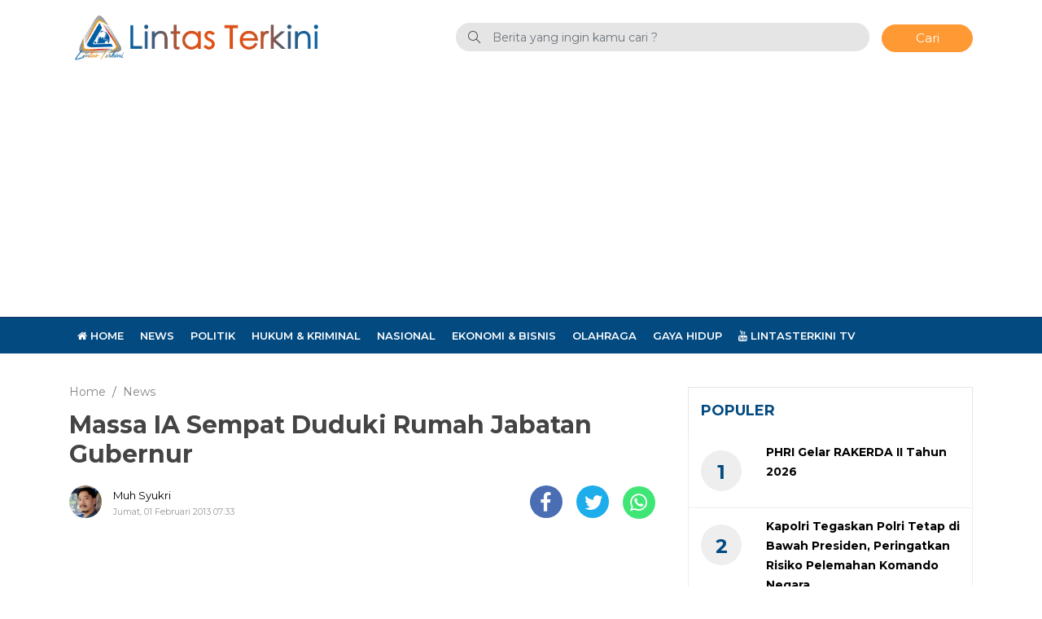

--- FILE ---
content_type: text/html; charset=UTF-8
request_url: https://lintasterkini.com/01/02/2013/massa-ia-sempat-duduki-rumah-jabatan-gubernur.html
body_size: 9706
content:
<!DOCTYPE html>
<html xmlns="http://www.w3.org/1999/xhtml" lang="id" xml:lang="id">

<head>
    <title>Massa IA Sempat Duduki Rumah Jabatan Gubernur</title>
    <meta charset="utf-8">
    <meta name="viewport" content="width=device-width, initial-scale=1.0, shrink-to-fit=no">
    <meta http-equiv="X-UA-Compatible" content="IE=edge">
    <meta name="robots" content="index, follow" />
    <meta name="googlebot-news" content="index,follow" />
    <meta name="googlebot" content="index,follow" />
    <meta name="yahoobot" content="index,follow" />
    <meta name="title" content="Massa IA Sempat Duduki Rumah Jabatan Gubernur" />
    <meta name="author" content="Lintasterkini" lang="id">
    <meta name="pubdate" content="2013-02-01T07:33:49+08:00" itemprop="datePublished" />
<meta content="2013-02-01T07:33:49+08:00" itemprop="dateCreated" />
<meta name='robots' content='index, follow, max-image-preview:large' />

	<meta name="description" content="MAKASSAR - Massa pasangan calon Gubernur dan Wakil Gubernur Sulawesi Selatan Ilham Arief Sirajuddin-Azis Qahhar Muzakkar (IA) sempat menduduki rumah" />
	<link rel="canonical" href="https://lintasterkini.com/01/02/2013/massa-ia-sempat-duduki-rumah-jabatan-gubernur.html" />
	<meta property="og:locale" content="id_ID" />
	<meta property="og:type" content="article" />
	<meta property="og:title" content="Massa IA Sempat Duduki Rumah Jabatan Gubernur" />
	<meta property="og:description" content="MAKASSAR - Massa pasangan calon Gubernur dan Wakil Gubernur Sulawesi Selatan Ilham Arief Sirajuddin-Azis Qahhar Muzakkar (IA) sempat menduduki rumah" />
	<meta property="og:url" content="https://lintasterkini.com/01/02/2013/massa-ia-sempat-duduki-rumah-jabatan-gubernur.html" />
	<meta property="og:site_name" content="Lintas Terkini" />
	<meta property="article:publisher" content="https://www.facebook.com/LintasTerkiniNews" />
	<meta property="article:published_time" content="2013-01-31T23:33:49+00:00" />
	<meta property="og:image" content="https://cdn.lintasterkini.com/imageresize/assets/media/upload/2021/01/default.jpg_facebook_true" />
	<meta property="og:image:width" content="800" />
	<meta property="og:image:height" content="600" />
	<meta property="og:image:type" content="image/jpeg" />
	<meta name="author" content="Muh Syukri" />
	<meta name="twitter:card" content="summary_large_image" />
	<meta name="twitter:creator" content="@lintasterkini" />
	<meta name="twitter:site" content="@lintasterkini" />
	<meta name="twitter:label1" content="Ditulis oleh" />
	<meta name="twitter:data1" content="Muh Syukri" />
	<meta name="twitter:label2" content="Estimasi waktu membaca" />
	<meta name="twitter:data2" content="1 menit" />
	<script type="application/ld+json" class="yoast-schema-graph">{"@context":"https://schema.org","@graph":[{"@type":"NewsArticle","@id":"https://lintasterkini.com/01/02/2013/massa-ia-sempat-duduki-rumah-jabatan-gubernur.html#article","isPartOf":{"@id":"https://lintasterkini.com/01/02/2013/massa-ia-sempat-duduki-rumah-jabatan-gubernur.html"},"author":{"name":"Muh Syukri","@id":"https://lintasterkini.com/#/schema/person/cc441e1bc13d4ccf0726928b47a78e19"},"headline":"Massa IA Sempat Duduki Rumah Jabatan Gubernur","datePublished":"2013-01-31T23:33:49+00:00","mainEntityOfPage":{"@id":"https://lintasterkini.com/01/02/2013/massa-ia-sempat-duduki-rumah-jabatan-gubernur.html"},"wordCount":303,"commentCount":0,"publisher":{"@id":"https://lintasterkini.com/#organization"},"articleSection":["News"],"inLanguage":"id","potentialAction":[{"@type":"CommentAction","name":"Comment","target":["https://lintasterkini.com/01/02/2013/massa-ia-sempat-duduki-rumah-jabatan-gubernur.html#respond"]}]},{"@type":"WebPage","@id":"https://lintasterkini.com/01/02/2013/massa-ia-sempat-duduki-rumah-jabatan-gubernur.html","url":"https://lintasterkini.com/01/02/2013/massa-ia-sempat-duduki-rumah-jabatan-gubernur.html","name":"Massa IA Sempat Duduki Rumah Jabatan Gubernur","isPartOf":{"@id":"https://lintasterkini.com/#website"},"datePublished":"2013-01-31T23:33:49+00:00","description":"MAKASSAR - Massa pasangan calon Gubernur dan Wakil Gubernur Sulawesi Selatan Ilham Arief Sirajuddin-Azis Qahhar Muzakkar (IA) sempat menduduki rumah","breadcrumb":{"@id":"https://lintasterkini.com/01/02/2013/massa-ia-sempat-duduki-rumah-jabatan-gubernur.html#breadcrumb"},"inLanguage":"id","potentialAction":[{"@type":"ReadAction","target":["https://lintasterkini.com/01/02/2013/massa-ia-sempat-duduki-rumah-jabatan-gubernur.html"]}]},{"@type":"BreadcrumbList","@id":"https://lintasterkini.com/01/02/2013/massa-ia-sempat-duduki-rumah-jabatan-gubernur.html#breadcrumb","itemListElement":[{"@type":"ListItem","position":1,"name":"Beranda","item":"https://lintasterkini.com/"},{"@type":"ListItem","position":2,"name":"Massa IA Sempat Duduki Rumah Jabatan Gubernur"}]},{"@type":"WebSite","@id":"https://lintasterkini.com/#website","url":"https://lintasterkini.com/","name":"Lintas Terkini","description":"Membuka Wajah Dunia","publisher":{"@id":"https://lintasterkini.com/#organization"},"potentialAction":[{"@type":"SearchAction","target":{"@type":"EntryPoint","urlTemplate":"https://lintasterkini.com/?s={search_term_string}"},"query-input":{"@type":"PropertyValueSpecification","valueRequired":true,"valueName":"search_term_string"}}],"inLanguage":"id"},{"@type":"Organization","@id":"https://lintasterkini.com/#organization","name":"Lintasterkini","url":"https://lintasterkini.com/","logo":{"@type":"ImageObject","inLanguage":"id","@id":"https://lintasterkini.com/#/schema/logo/image/","url":"https://lintasterkini.com/assets/media/upload/2021/01/512.png","contentUrl":"https://lintasterkini.com/assets/media/upload/2021/01/512.png","width":512,"height":512,"caption":"Lintasterkini"},"image":{"@id":"https://lintasterkini.com/#/schema/logo/image/"},"sameAs":["https://www.facebook.com/LintasTerkiniNews","https://x.com/lintasterkini","https://www.instagram.com/lintasterkini/","https://www.youtube.com/channel/UCW5gL0cO5ewu3jLyvOUYAYg"]},{"@type":"Person","@id":"https://lintasterkini.com/#/schema/person/cc441e1bc13d4ccf0726928b47a78e19","name":"Muh Syukri","image":{"@type":"ImageObject","inLanguage":"id","@id":"https://lintasterkini.com/#/schema/person/image/","url":"https://secure.gravatar.com/avatar/16d1fab41a69787b345121b6f50efbae18e02696bac431693542f6b2a980618d?s=96&d=mm&r=g","contentUrl":"https://secure.gravatar.com/avatar/16d1fab41a69787b345121b6f50efbae18e02696bac431693542f6b2a980618d?s=96&d=mm&r=g","caption":"Muh Syukri"},"sameAs":["http://lintasterkini.com"],"url":"https://lintasterkini.com/author/erwin"}]}</script>


<style id='wp-img-auto-sizes-contain-inline-css' type='text/css'>
img:is([sizes=auto i],[sizes^="auto," i]){contain-intrinsic-size:3000px 1500px}
/*# sourceURL=wp-img-auto-sizes-contain-inline-css */
</style>

<style id='classic-theme-styles-inline-css' type='text/css'>
/*! This file is auto-generated */
.wp-block-button__link{color:#fff;background-color:#32373c;border-radius:9999px;box-shadow:none;text-decoration:none;padding:calc(.667em + 2px) calc(1.333em + 2px);font-size:1.125em}.wp-block-file__button{background:#32373c;color:#fff;text-decoration:none}
/*# sourceURL=/wp-includes/css/classic-themes.min.css */
</style>
<link rel="amphtml" href="https://lintasterkini.com/01/02/2013/massa-ia-sempat-duduki-rumah-jabatan-gubernur.html/amp">
<script type="application/ld+json">
{"@context":"https:\/\/schema.org","@type":"NewsArticle","headline":"Massa IA Sempat Duduki Rumah Jabatan Gubernur","datePublished":"2013-02-01T07:33:49+08:00","dateModified":"2013-02-01T07:33:49+08:00","mainEntityOfPage":{"@type":"WebPage","@id":"https:\/\/lintasterkini.com\/01\/02\/2013\/massa-ia-sempat-duduki-rumah-jabatan-gubernur.html"},"description":"","image":{"@type":"ImageObject","url":"https:\/\/cdn.lintasterkini.com\/images\/default.jpg","width":800,"height":600},"author":{"@type":"Person","name":"Muh Syukri"},"publisher":{"@type":"Organization","name":"Lintasterkini","logo":{"@type":"ImageObject","url":"https:\/\/cdn.lintasterkini.com\/images\/default.jpg","width":800,"height":600}}}
</script>
    <link rel="alternate" type="application/rss+xml" title="Lintasterkini" href="https://lintasterkini.com/feed" hreflang="id-id" />
    <meta name="geo.placename" content="Indonesia">
    <meta name="geo.region" content="ID-SN">
    <meta name="geo.country" content="id">
    <meta name="language" content="id">
    <meta name="apple-mobile-web-app-capable" content="yes">
    <link rel="apple-touch-icon" href="https://cdn.lintasterkini.com//images/logo__bm.png?v=1.0.0">
    <link rel="android-touch-icon" href="https://cdn.lintasterkini.com//images/logo__bm.png?v=1.0.0" />
    <link rel="shortcut icon" href="https://cdn.lintasterkini.com/images/logo__bm.png?v=1.0.0">
    <link rel="shortcut icon" href="https://cdn.lintasterkini.com/images/ico/favicon.ico" type="image/x-icon" />
    <link rel="dns-prefetch" href="https://cdnjs.cloudflare.com" />
    <link rel="dns-prefetch" href="https://connect.facebook.net" />
    <link rel="dns-prefetch" href="https://www.google-analytics.com" />
    <link rel="dns-prefetch" href="https://www.googletagmanager.com" />
    <link rel="dns-prefetch" href="https://www.googleadservices.com" />
    <link rel="dns-prefetch" href="https://www.facebook.com" />
    <link rel="dns-prefetch" href="https://web.facebook.com" />
    <link rel="dns-prefetch" href="https://staticxx.facebook.com" />
    <link rel="dns-prefetch" href="https://connect.facebook.net" />
    <link rel="dns-prefetch" href="https://cdn.lintasterkini.com/" />
    <link rel="preload" href="https://cdn.lintasterkini.com/assets/desktop/css/styles.css?v=1.0.5" as="style" onload="this.rel='stylesheet'">
    <link rel="preload" href="https://cdn.lintasterkini.com/assets/desktop/bootstrap/css/bootstrap.min.css" as="style" onload="this.rel='stylesheet'">
    <link rel="preload" href="https://lintasterkini.com/assets/fonts/font-awesome.min.css" as="style" onload="this.rel='stylesheet'">
    <link rel="preload" href="https://lintasterkini.com/assets/fonts/simple-line-icons.min.css" as="style" onload="this.rel='stylesheet'">
    <link rel="preload" href="https://lintasterkini.com/assets/fonts/Simple-Line-Icons.woff2?v=2.4.0" as="font" type="font/woff2" crossorigin>
    <link rel="preload" href="https://lintasterkini.com/assets/fonts/fontawesome-webfont.woff2?v=4.7.0" as="font" type="font/woff2" crossorigin>
    <link rel="preconnect" href="https://www.facebook.com" />
    <link rel="preconnect" href="https://web.facebook.com" />
    <link rel="preconnect" href="https://staticxx.facebook.com" />
    <link rel="preconnect" href="https://connect.facebook.net" />
    <meta name="theme-color" content="#a20e06">
    <meta name="msapplication-TileColor" content="#a20e06">
    <meta name="msapplication-TileImage" content="/mstile-144x144.png">
    <link rel="manifest" href="/manifest.json">
    <link rel="mask-icon" href="/safari-pinned-tab.svg" color="#a20e06">
    <link rel="manifest" href="https://lintasterkini.com/manifest.json" />

    <link rel="stylesheet" href="https://cdn.lintasterkini.com/assets/desktop/bootstrap/css/bootstrap.min.css">
    <link rel="stylesheet" href="https://fonts.googleapis.com/css?family=Montserrat:300,400,500,600,700,800,900">
    <link rel="stylesheet" href="https://lintasterkini.com/assets/fonts/font-awesome.min.css">
    <link rel="stylesheet" href="https://lintasterkini.com/assets/fonts/simple-line-icons.min.css">
    <link rel="stylesheet" href="https://cdn.lintasterkini.com/assets/desktop/css/styles.css?v=1.0.5">
        <!-- Global site tag (gtag.js) - Google Analytics -->
    <script async src="https://www.googletagmanager.com/gtag/js?id=UA-74302322-1"></script>
    <script>
        window.dataLayer = window.dataLayer || [];

        function gtag() {
            dataLayer.push(arguments);
        }
        gtag('js', new Date());

        gtag('config', 'UA-74302322-1');
    </script>

    <script async src="https://pagead2.googlesyndication.com/pagead/js/adsbygoogle.js?client=ca-pub-2636779028901808" crossorigin="anonymous"></script>

    <!-- S:MGID -->
     <script src="https://jsc.mgid.com/site/685267.js" async> </script> 
    <!-- E:MGID -->

</head>

<body>
    <div class="progress">
        <div class="progress-bar" aria-valuenow="0" aria-valuemax="100"></div>
    </div>
    <header>
        <div class="container">
            <div class="head-top">
                <div class="row align-items-center">
                    <div class="col-5">
                        <div class="logo-head"><a href="https://lintasterkini.com/" title="Home"><img class="img-fluid" alt="Logo Lintasterkini" src="https://cdn.lintasterkini.com/assets/desktop/img/lintas-terkini-logo.png"></a></div>
                    </div>
                    <div class="col-7">
                        <form class="form-search" action="https://lintasterkini.com/">
                            <i class="icon-magnifier"></i>
                                                        <input class="form-control text-search" name="s" type="text" value="" placeholder="Berita yang ingin kamu cari ?"><button class="btn btn-danger btn-sm" type="submit">Cari</button>
                        </form>
                    </div>
                </div>
            </div>
        </div>
        <div class="head-bottom mt-3">
            <div class="container">
                                <ul class="nav menu-nofixed">
                    <li class="nav-item"><a href="https://lintasterkini.com/" target="_blank" title="Home"><i class="fa fa-home"></i> Home</a></li>
                                            <li class="nav-item"><a href="https://lintasterkini.com/kategori/news" title="News">News</a></li>
                                            <li class="nav-item"><a href="https://lintasterkini.com/kategori/politik" title="Politik">Politik</a></li>
                                            <li class="nav-item"><a href="https://lintasterkini.com/kategori/hukum-kriminal" title="Hukum &amp;amp; Kriminal">Hukum &amp; Kriminal</a></li>
                                            <li class="nav-item"><a href="https://lintasterkini.com/kategori/nasional" title="Nasional">Nasional</a></li>
                                            <li class="nav-item"><a href="https://lintasterkini.com/kategori/ekonomi-bisnis" title="Ekonomi &amp;amp; Bisnis">Ekonomi &amp; Bisnis</a></li>
                                            <li class="nav-item"><a href="https://lintasterkini.com/kategori/olahraga" title="Olahraga">Olahraga</a></li>
                                            <li class="nav-item"><a href="https://lintasterkini.com/kategori/gaya-hidup" title="Gaya Hidup">Gaya Hidup</a></li>
                                        <li class="nav-item"><a href="https://www.youtube.com/@LintasTerkini" target="_blank" title="Youtube Lintas Terkini"><i class="fa fa-youtube"></i> LintasTerkini TV</a></li>
                </ul>
            </div>
        </div>
        <div class="p-2 menu-fixed nav-up">
            <div class="container">
                <div class="row align-items-center">
                    <div class="col-1"><a href="https://lintasterkini.com/" title="Home"><img alt="Logo Small Lintasterkini" src="https://cdn.lintasterkini.com/assets/desktop/img/lt-logo-only.png" height="30px"></a></div>
                    <div class="col-11">
                        <ul class="nav menu-nofixed">
                                                            <li class="nav-item"><a href="https://lintasterkini.com/kategori/news" title="News">News</a></li>
                                                            <li class="nav-item"><a href="https://lintasterkini.com/kategori/politik" title="Politik">Politik</a></li>
                                                            <li class="nav-item"><a href="https://lintasterkini.com/kategori/hukum-kriminal" title="Hukum &amp;amp; Kriminal">Hukum &amp; Kriminal</a></li>
                                                            <li class="nav-item"><a href="https://lintasterkini.com/kategori/nasional" title="Nasional">Nasional</a></li>
                                                            <li class="nav-item"><a href="https://lintasterkini.com/kategori/ekonomi-bisnis" title="Ekonomi &amp;amp; Bisnis">Ekonomi &amp; Bisnis</a></li>
                                                            <li class="nav-item"><a href="https://lintasterkini.com/kategori/olahraga" title="Olahraga">Olahraga</a></li>
                                                            <li class="nav-item"><a href="https://lintasterkini.com/kategori/gaya-hidup" title="Gaya Hidup">Gaya Hidup</a></li>
                                                        <li class="nav-item"><a href="https://www.youtube.com/@LintasTerkini" target="_blank" title="Youtube Lintas Terkini"><i class="fa fa-youtube"></i> LintasTerkini TV</a></li>
                        </ul>
                    </div>
                </div>
            </div>
        </div>
    </header>
    <div class="wrapper text-center"><!--
<a href="https://dprd.makassar.go.id/" target="_blank" title="DPRD Kota Makassar"><img decoding="async" src="https://lintasterkini.com/assets/media/upload/2024/06/dprdmks_2024_include.jpg" style="width: 728px;"></a>
--></div><meta property="fb:app_id" content="287468152714173" />
<div id="main">
    <input type="hidden" id="link-url" value="https://lintasterkini.com/01/02/2013/massa-ia-sempat-duduki-rumah-jabatan-gubernur.html" />
    <input type="hidden" id="link-title" value="Massa IA Sempat Duduki Rumah Jabatan Gubernur" />
    <div class="container">
        <div class="row">
            <div class="col-8">
                <div class="content-article hentry">
                    <ol class="breadcrumb" itemscope itemtype="http://schema.org/BreadcrumbList">
                                                <li class="breadcrumb-item" itemprop="itemListElement" itemscope itemtype="http://schema.org/ListItem">
                            <a itemtype="http://schema.org/Thing" itemprop="item" title="Home" href="https://lintasterkini.com/">
                                <span itemprop="name">Home</span>
                            </a>
                            <meta itemprop="position" content="1" />
                        </li>
                                                    <li class="breadcrumb-item" itemprop="itemListElement" itemscope itemtype="http://schema.org/ListItem">
                                <a itemtype="http://schema.org/Thing" itemprop="item" href="https://lintasterkini.com/kategori/news" title="News">
                                    <span itemprop="name">News</span>
                                </a>
                                <meta itemprop="position" content="2" />
                            </li>
                                            </ol>
                                        <h1 class="entry-title">Massa IA Sempat Duduki Rumah Jabatan Gubernur</h1>
                    <div class="author d-inline-block">
                        <a class="avatar-image" href="https://lintasterkini.com/author/erwin" title="Muh Syukri"><img src="https://secure.gravatar.com/avatar/16d1fab41a69787b345121b6f50efbae18e02696bac431693542f6b2a980618d?s=96&d=mm&r=g" alt="Muh Syukri"></a>
                        <div class="author-name-date"><span class="author-name"><a href="https://lintasterkini.com/author/erwin" title="Muh Syukri">Muh Syukri<br></a></span>
                            <p class="date">Jumat, 01 Februari 2013 07:33</p>
                        </div>
                    </div>
                    <div class="share-content d-inline-block">
                        <ul class="list-unstyled">
                            <li class="share share-facebook"><a href="#"><i class="fa fa-facebook"></i></a></li>
                            <li class="share share-twitter"><a href="#"><i class="fa fa-twitter"></i></a></li>
                            <li class="share share-whatsapp"><a href="#"><i class="fa fa-whatsapp"></i></a></li>
                        </ul>
                    </div>
                                            <figure class="figure"><img class="img-fluid figure-img" src="https://cdn.lintasterkini.com/images/default.jpg" alt="Massa IA Sempat Duduki Rumah Jabatan Gubernur">
                            <figcaption class="figure-caption"></figcaption>
                        </figure>
                                        <div class="article entry-content">
                        <p><strong>MAKASSAR &#8211;</strong> Massa pasangan calon Gubernur dan Wakil Gubernur Sulawesi Selatan Ilham Arief Sirajuddin-Azis Qahhar Muzakkar (IA) sempat menduduki rumah jabatan Gubernur Sulsel di Jalan Sunggai Saddang Makassar selama 25 menit.</p>
<p>&#8220;Kami sempat menduduki rumah jabatan gubernur selama kurang lebih 25 menit dan kami sampai ke dalam. Di rujab tidak banyak aparat keamanan, hanya beberapa orang pengurus rumah tangga serta polisi pamong praja (Pol PP),&#8221; ujar anggota Divisi Jaringan Kota, Basri di Makassar, Kamis.</p>
<p>Ia mengatakan, pendudukan rumah jabatan itu menjadi titik akhir dari konvoi warga Makassar yang tergabung dalam Gerakan Moral Pilkada Damai dimana sebelumnya massa ini konvoi dengan dikawal petugas kepolisian.</p>
<p>Sebelum menduduki rumah jabatan, massa IA yang tidak menggunakan seragam pasangan calon gubernur itu sempat berkumpul di Taman Macan, Jalan Sultan Hasanuddin, Makassar, dekat lokasi rapat pleno penetapan Gubernur dan Wakil Gubernur Sulsel terpilih.</p>
<p>Namun upaya untuk menembus ring dua Hotel Singgasana itu tidak berhasil yang kemudian memicu terjadinya saling lempar antaraparat keamanan dengan massa pendukung.</p>
<p>Setelah aksi saling lempar itu mereda, massa pendukung kemudian melakukan konvoi dan melalui Jalan Sombaopu, Pasar Ikan, Sultan Slamet Riyadi, Jalan Ahmad Yani dan Jalan Sam Ratulangi.</p>
<p>&#8220;Aksi yang kami lakukan ini aksi damai dan ini adalah gerakan moral dari warga Makassar yang ingin melihat Makassar damai, namun itu tidak bisa dipastikan karena pilkada yang berlangsung di Sulsel beberapa waktu lalu dipenuhi dengan intrik kecurangan,&#8221; katanya.</p>
<p>Selama konvoi yang dilakukannya bersama warga lainnya itu, dirinya mengaku tidak terjadi bentrokan hingga kabar adanya gerakan pengganyangan terhadap warga keturunan Tionghoa dimana suara IA anjlok di komunitas itu.</p>
<p>&#8220;Memang ada issue kalau massa IA akan melakukan pengganyangan ke warga etnis Tertentu, namun semua itu tidak benar. Ada memang pihak-pihak lain yang ingin membenturkan kami dengan cara menyebar issue sesat seperti itu, meskipun kami kecewa suara IA anjlok di komunitas itu,&#8221; jelasnya. (ant)</p>
                                                
                    </div>
                                        <div class="comment wrapper">
                        <div class="name">
                            <p><i class="icon-bubble"></i>&nbsp;Komentar</p>
                        </div>
                        <div class="w-100">
                            <div id="fb-root"></div>
                            <script async defer crossorigin="anonymous" src="https://connect.facebook.net/id_ID/sdk.js#xfbml=1&version=v8.0&appId=287468152714173&autoLogAppEvents=1" nonce="349jIz9V"></script>
                            <div class="fb-comments" data-width="100%" data-href="https://lintasterkini.com/01/02/2013/massa-ia-sempat-duduki-rumah-jabatan-gubernur.html" data-numposts="7" style="margin-top:15px;" data-width="100%"></div>
                            <style>
                                .fb_iframe_widget_fluid_desktop iframe {
                                    width: 100% !important;
                                }
                            </style>
                        </div>
                    </div>
                    <div class="wrapper mt-4">
    <div class="name">
        <p><i class="icon-list"></i>&nbsp;Terbaru</p>
    </div>
            <div class="item-terbaru">
            <div class="fl-group">
                <div class="fl-left thumbnail">
                    <a href="https://lintasterkini.com/26/01/2026/laba-melampaui-target-spjm-canangkan-ekspansi-bisnis-di-2026.html" title="Laba Melampaui Target, SPJM Canangkan Ekspansi Bisnis di 2026">
                        <img alt="Laba Melampaui Target, SPJM Canangkan Ekspansi Bisnis di 2026" class="lazyload" src="https://cdn.lintasterkini.com/images/default-feed-dekstop.jpg" data-src="https://cdn.lintasterkini.com/imageresize/assets/media/upload/2026/01/IMG-20260126-WA0061.jpg&width=200&height=112">
                    </a>
                </div>
                <div class="fl-left options">
                    <div class="category-date">
                        <a href="https://lintasterkini.com/kategori/ekonomi-bisnis" title="Ekonomi &amp;amp; Bisnis">Ekonomi &amp; Bisnis</a><span class="date ml-2">26 Januari 2026 18:45</span>
                    </div>
                    <a class="title" href="https://lintasterkini.com/26/01/2026/laba-melampaui-target-spjm-canangkan-ekspansi-bisnis-di-2026.html" title="Laba Melampaui Target, SPJM Canangkan Ekspansi Bisnis di 2026">Laba Melampaui Target, SPJM Canangkan Ekspansi Bisnis di 2026</a>
                    <div class="description">MAKASSAR – PT Pelindo Jasa Maritim (SPJM) sebagai salah satu subholding PT Pelabuhan Indonesia (Persero) yang bergerak di bidang Marine, Equipment, ...</div>
                </div>
            </div>
        </div>
            <div class="item-terbaru">
            <div class="fl-group">
                <div class="fl-left thumbnail">
                    <a href="https://lintasterkini.com/26/01/2026/selama-2025-laz-hadji-kalla-berhasil-meningkatkan-produktivitas-dan-pendapatan-petani-melalui-program-dbs.html" title="Selama 2025 LAZ Hadji Kalla Berhasil Meningkatkan Produktivitas dan Pendapatan Petani Melalui Program DBS">
                        <img alt="Selama 2025 LAZ Hadji Kalla Berhasil Meningkatkan Produktivitas dan Pendapatan Petani Melalui Program DBS" class="lazyload" src="https://cdn.lintasterkini.com/images/default-feed-dekstop.jpg" data-src="https://cdn.lintasterkini.com/imageresize/assets/media/upload/2026/01/IMG-20260126-WA0068.jpg&width=200&height=112">
                    </a>
                </div>
                <div class="fl-left options">
                    <div class="category-date">
                        <a href="https://lintasterkini.com/kategori/ekonomi-bisnis" title="Ekonomi &amp;amp; Bisnis">Ekonomi &amp; Bisnis</a><span class="date ml-2">26 Januari 2026 18:42</span>
                    </div>
                    <a class="title" href="https://lintasterkini.com/26/01/2026/selama-2025-laz-hadji-kalla-berhasil-meningkatkan-produktivitas-dan-pendapatan-petani-melalui-program-dbs.html" title="Selama 2025 LAZ Hadji Kalla Berhasil Meningkatkan Produktivitas dan Pendapatan Petani Melalui Program DBS">Selama 2025 LAZ Hadji Kalla Berhasil Meningkatkan Produktivitas dan Pendapatan Petani Melalui Program DBS</a>
                    <div class="description">MAKASSAR – LAZ Hadji Kalla melalui Program Desa Bangkit Sejahtera berhasil meningkatkan produktivitas hasil panen sekaligus pendapatan petani di des...</div>
                </div>
            </div>
        </div>
            <div class="item-terbaru">
            <div class="fl-group">
                <div class="fl-left thumbnail">
                    <a href="https://lintasterkini.com/26/01/2026/gmtd-gelar-gmtd-merangkai-harapan.html" title="GMTD Gelar &amp;#8216;GMTD Merangkai Harapan&amp;#8217;">
                        <img alt="GMTD Gelar &amp;#8216;GMTD Merangkai Harapan&amp;#8217;" class="lazyload" src="https://cdn.lintasterkini.com/images/default-feed-dekstop.jpg" data-src="https://cdn.lintasterkini.com/imageresize/assets/media/upload/2026/01/IMG-20260126-WA0067.jpg&width=200&height=112">
                    </a>
                </div>
                <div class="fl-left options">
                    <div class="category-date">
                        <a href="https://lintasterkini.com/kategori/news" title="News">News</a><span class="date ml-2">26 Januari 2026 18:39</span>
                    </div>
                    <a class="title" href="https://lintasterkini.com/26/01/2026/gmtd-gelar-gmtd-merangkai-harapan.html" title="GMTD Gelar &amp;#8216;GMTD Merangkai Harapan&amp;#8217;">GMTD Gelar &#8216;GMTD Merangkai Harapan&#8217;</a>
                    <div class="description">MAKASSAR &#8211;  Mengawali tahun 2026 dan dalam rangka Hari Disabilitas Internasional serta Hari Berpelukan Sedunia, Lippoland melalui PT Gowa Makas...</div>
                </div>
            </div>
        </div>
            <div class="item-terbaru">
            <div class="fl-group">
                <div class="fl-left thumbnail">
                    <a href="https://lintasterkini.com/26/01/2026/the-rinra-makassar-raih-juara-1-making-bed-competition-di-hore-expo-2026.html" title="The Rinra Makassar Raih Juara 1 Making Bed Competition di HORE EXPO 2026">
                        <img alt="The Rinra Makassar Raih Juara 1 Making Bed Competition di HORE EXPO 2026" class="lazyload" src="https://cdn.lintasterkini.com/images/default-feed-dekstop.jpg" data-src="https://cdn.lintasterkini.com/imageresize/assets/media/upload/2026/01/IMG-20260124-WA0104.jpg&width=200&height=112">
                    </a>
                </div>
                <div class="fl-left options">
                    <div class="category-date">
                        <a href="https://lintasterkini.com/kategori/ekonomi-bisnis" title="Ekonomi &amp;amp; Bisnis">Ekonomi &amp; Bisnis</a><span class="date ml-2">26 Januari 2026 18:32</span>
                    </div>
                    <a class="title" href="https://lintasterkini.com/26/01/2026/the-rinra-makassar-raih-juara-1-making-bed-competition-di-hore-expo-2026.html" title="The Rinra Makassar Raih Juara 1 Making Bed Competition di HORE EXPO 2026">The Rinra Makassar Raih Juara 1 Making Bed Competition di HORE EXPO 2026</a>
                    <div class="description">MAKASSAR &#8211; The Rinra Makassar kembali menorehkan prestasi membanggakan dengan meraih Juara 1 Making Bed Competition dalam ajang HORE EXPO 2026 y...</div>
                </div>
            </div>
        </div>
        <div class="text-center p-2">
        <a href="https://lintasterkini.com/indeks" title="indeks berita" class="w-100 btn btn-primary btn-sm btn-indeks" role="button">Indeks Berita</a>
    </div>
</div>                </div>
            </div>
            <div class="col-4">
                <div class="wrapper mt-0 text-center">
                                    </div>
                <div class="wrapper mt-3">
                    <div class="box-1">
    <div class="name"><a title="" href="https://lintasterkini.com/topik/kapolda-di-hotel-singgasana"></a></div>
        <ul>
</div>                </div>
                <div class="wrapper text-center">
                                    </div>
                <div class="wrapper">
                    <div class="popular-box"><div class="name">Populer</div>
    <ul class="list-unstyled list-popular">
                <li><span class="numbered">1</span>
            <div class="options">
                <h5><a href="https://lintasterkini.com/26/01/2026/phri-gelar-rakerda-ii-tahun-2026.html" title="PHRI Gelar RAKERDA II Tahun 2026">PHRI Gelar RAKERDA II Tahun 2026</a></h5>
            </div>
        </li>
                <li><span class="numbered">2</span>
            <div class="options">
                <h5><a href="https://lintasterkini.com/26/01/2026/kapolri-tegaskan-polri-tetap-di-bawah-presiden-peringatkan-risiko-pelemahan-komando-negara.html" title="Kapolri Tegaskan Polri Tetap di Bawah Presiden, Peringatkan Risiko Pelemahan Komando Negara">Kapolri Tegaskan Polri Tetap di Bawah Presiden, Peringatkan Risiko Pelemahan Komando Negara</a></h5>
            </div>
        </li>
                <li><span class="numbered">3</span>
            <div class="options">
                <h5><a href="https://lintasterkini.com/26/01/2026/anggota-komisi-iii-dpr-ri-irjen-pol-p-drs-frederik-kalalembang-paparan-kapolri-menunjukkan-komitmen-polri-yang-profesional-dan-demokratis.html" title="Anggota Komisi III DPR RI Irjen Pol (P) Drs Frederik Kalalembang: Paparan Kapolri Menunjukkan Komitmen Polri yang Profesional dan Demokratis">Anggota Komisi III DPR RI Irjen Pol (P) Drs Frederik Kalalembang: Paparan Kapolri Menunjukkan Komitmen Polri yang Profesional dan Demokratis</a></h5>
            </div>
        </li>
                <li><span class="numbered">4</span>
            <div class="options">
                <h5><a href="https://lintasterkini.com/26/01/2026/the-rinra-makassar-raih-juara-1-making-bed-competition-di-hore-expo-2026.html" title="The Rinra Makassar Raih Juara 1 Making Bed Competition di HORE EXPO 2026">The Rinra Makassar Raih Juara 1 Making Bed Competition di HORE EXPO 2026</a></h5>
            </div>
        </li>
                <li><span class="numbered">5</span>
            <div class="options">
                <h5><a href="https://lintasterkini.com/26/01/2026/gmtd-gelar-gmtd-merangkai-harapan.html" title="GMTD Gelar &amp;#8216;GMTD Merangkai Harapan&amp;#8217;">GMTD Gelar &#8216;GMTD Merangkai Harapan&#8217;</a></h5>
            </div>
        </li>
            </ul>
</div>                </div>
                <div class="wrapper text-center">
                                    </div>
            </div>
        </div>
    </div>
</div>
</div>
<footer>
    <div class="container">
        <div class="row">
            <div class="col-6">
                <div class="footer-left">
                    <div><a href="https://lintasterkini.com/" title="home"><img alt="Logo Footer Lintasterkini" src="https://cdn.lintasterkini.com/assets/desktop/img/lt-main-logo.png"></a></div>
                    <ul class="list-unstyled list-link-footer">
                        <li><a title="Redaksi Lintasterkini" href="https://lintasterkini.com/redaksi/">Redaksi</a></li>
                        <li><a title="Tentang Lintasterkini" href="https://lintasterkini.com/tentang-kami/">Tentang Kami</a></li>
                        <li><a title="Pedoman Media Siber" href="https://lintasterkini.com/pedoman-media-cyber/">Pedoman Media Siber</a></li>
                        <li><a title="Kontak Lintasterkini" href="https://lintasterkini.com/kontak-kami/">Kontak Kami</a></li>
                        <li><a title="Disclaimer" href="https://lintasterkini.com/disclaimer/">Disclaimer</a></li>
                        <li><a title="Kebijakan Privasi" href="https://lintasterkini.com/privacy-policy/">Privacy Policy</a></li>
                    </ul>
                </div>
            </div>
            <div class="col">
                <div class="footer-right"><div class="name">Social Media</div>
                    <ul class="list-unstyled list-link-footer sosmed">
                        <li><a class="facebook" title="Facebook Lintasterkini" href="https://www.facebook.com/LintasTerkiniNews"><i class="fa fa-facebook-square"></i>&nbsp;Facebook<br></a></li>
                        <li><a class="instagram" title="Instagram Lintasterkini" href="https://instagram.com/lintasterkini"><i class="fa fa-instagram"></i>&nbsp;Instagram<br></a></li>
                        <li><a class="youtube" title="Channel youtube Lintasterkini" href="https://www.youtube.com/channel/UCW5gL0cO5ewu3jLyvOUYAYg"><i class="fa fa-youtube-square"></i>&nbsp;Youtube<br></a></li>
                        <li><a class="twitter" title="Twitter Lintasterkini" href="https://twitter.com/lintasterkini"><i class="fa fa-twitter-square"></i>&nbsp;Twitter<br></a></li>
                    </ul>
                </div>
            </div>
        </div>
        <div class="footer-copyright">
            <p>Copyright © 2026 SuryaLoe - <a href="https://lintasterkini.com/" title="Home Lintasterkini">Lintasterkini.com</a>&nbsp;All Rights Reserved</p>
        </div>
    </div>
</footer>
<script>
    var baseurl = "https://lintasterkini.com/";
</script>
<script src="https://cdn.lintasterkini.com/assets/desktop/js/jquery.min.js"></script>
<script src="https://cdn.lintasterkini.com/assets/desktop/bootstrap/js/bootstrap.min.js"></script>
<script src="https://cdn.lintasterkini.com/assets/plugins/lazyload/lazyload.min.js"></script>
<script src="https://cdn.lintasterkini.com/assets/desktop/js/controller.js?v=1.0.2"></script>
</body>

</html>

--- FILE ---
content_type: text/html; charset=utf-8
request_url: https://www.google.com/recaptcha/api2/aframe
body_size: 268
content:
<!DOCTYPE HTML><html><head><meta http-equiv="content-type" content="text/html; charset=UTF-8"></head><body><script nonce="_4r2T-5SHxApAPxmT2jGGg">/** Anti-fraud and anti-abuse applications only. See google.com/recaptcha */ try{var clients={'sodar':'https://pagead2.googlesyndication.com/pagead/sodar?'};window.addEventListener("message",function(a){try{if(a.source===window.parent){var b=JSON.parse(a.data);var c=clients[b['id']];if(c){var d=document.createElement('img');d.src=c+b['params']+'&rc='+(localStorage.getItem("rc::a")?sessionStorage.getItem("rc::b"):"");window.document.body.appendChild(d);sessionStorage.setItem("rc::e",parseInt(sessionStorage.getItem("rc::e")||0)+1);localStorage.setItem("rc::h",'1769432876895');}}}catch(b){}});window.parent.postMessage("_grecaptcha_ready", "*");}catch(b){}</script></body></html>